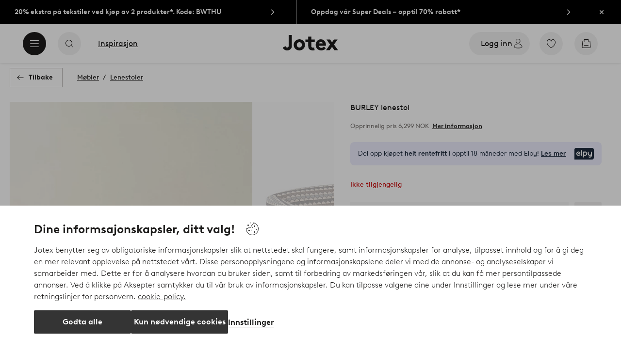

--- FILE ---
content_type: image/svg+xml; charset=utf-8
request_url: https://c1.amplience.net/c/ellos/label_FscCertifiedJOT_no?
body_size: 754
content:
<svg xmlns="http://www.w3.org/2000/svg" width="55" height="41" viewBox="0 0 55 41">
  <g id="Group_50" data-name="Group 50" transform="translate(-1038 649)">
    <path id="Path_52" data-name="Path 52" d="M0,0H55V41H0Z" transform="translate(1038 -649)" fill="#fff"/>
    <path id="Path_45" data-name="Path 45" d="M-11.97-10.5h6.15v1.65h-4.35v2.4H-6.8V-4.8H-10.17V0h-1.8Zm8.1,7.815a4.151,4.151,0,0,0,1.088.855,2.924,2.924,0,0,0,1.418.33A2.129,2.129,0,0,0-.75-1.59a1.711,1.711,0,0,0,.54-.27,1.412,1.412,0,0,0,.39-.45,1.276,1.276,0,0,0,.15-.63,1.039,1.039,0,0,0-.18-.615,1.877,1.877,0,0,0-.472-.458A4,4,0,0,0-.99-4.38q-.375-.165-.78-.33l-.72-.3a5.551,5.551,0,0,1-.69-.345A3.3,3.3,0,0,1-4.17-6.3a2.469,2.469,0,0,1-.4-1.44,2.612,2.612,0,0,1,.27-1.185,2.85,2.85,0,0,1,.727-.922,3.347,3.347,0,0,1,1.065-.592,3.944,3.944,0,0,1,1.3-.21,4.462,4.462,0,0,1,1.658.3,4.976,4.976,0,0,1,1.313.75L.78-8.31a3.606,3.606,0,0,0-.915-.51A2.881,2.881,0,0,0-1.155-9a1.87,1.87,0,0,0-1.17.345,1.068,1.068,0,0,0-.45.885.863.863,0,0,0,.15.5,1.571,1.571,0,0,0,.413.4,4.2,4.2,0,0,0,.6.338q.337.158.712.307l.8.337a6.821,6.821,0,0,1,.765.383,3.617,3.617,0,0,1,1.028.967A2.6,2.6,0,0,1,2.13-2.97a3.013,3.013,0,0,1-.262,1.275,2.946,2.946,0,0,1-.728.982,3.291,3.291,0,0,1-1.1.637A4.1,4.1,0,0,1-1.335.15a4.82,4.82,0,0,1-2.07-.443A4.789,4.789,0,0,1-5.07-1.605ZM8.9-1.5a3.41,3.41,0,0,0,1.687-.4,5.271,5.271,0,0,0,1.3-1.028l1.185,1.05A5.537,5.537,0,0,1,11.257-.412,5.066,5.066,0,0,1,8.9.15,5.85,5.85,0,0,1,6.668-.262a5.266,5.266,0,0,1-1.74-1.132,5.084,5.084,0,0,1-1.132-1.71,5.611,5.611,0,0,1-.4-2.145A5.521,5.521,0,0,1,3.8-7.395,5.237,5.237,0,0,1,4.935-9.1a5.257,5.257,0,0,1,1.7-1.133,5.466,5.466,0,0,1,2.137-.412,5.187,5.187,0,0,1,2.205.465,5.349,5.349,0,0,1,1.71,1.23L11.565-7.83a4.245,4.245,0,0,0-1.215-.847A3.679,3.679,0,0,0,8.775-9a3.514,3.514,0,0,0-1.44.292,3.458,3.458,0,0,0-1.133.8A3.673,3.673,0,0,0,5.46-6.72a4,4,0,0,0-.27,1.47,3.98,3.98,0,0,0,.27,1.477,3.564,3.564,0,0,0,.757,1.185,3.566,3.566,0,0,0,1.17.8A3.788,3.788,0,0,0,8.9-1.5Z" transform="translate(1064.97 -623.35)"/>
  </g>
</svg>


--- FILE ---
content_type: image/svg+xml; charset=utf-8
request_url: https://c1.amplience.net/c/ellos/label_OutletJOT_no?
body_size: 883
content:
<svg xmlns="http://www.w3.org/2000/svg" width="75" height="41" viewBox="0 0 75 41">
  <g id="Group_24" data-name="Group 24" transform="translate(1348 -502)">
    <rect id="Rectangle_68" data-name="Rectangle 68" width="75" height="41" transform="translate(-1348 502)" fill="#ffcf2e"/>
    <path id="Path_39" data-name="Path 39" d="M-17.16-10.65a5.334,5.334,0,0,1,2.1.412A5.192,5.192,0,0,1-13.373-9.1a5.3,5.3,0,0,1,1.125,1.71,5.521,5.521,0,0,1,.413,2.145,5.521,5.521,0,0,1-.413,2.145,5.3,5.3,0,0,1-1.125,1.71A5.192,5.192,0,0,1-15.06-.262a5.334,5.334,0,0,1-2.1.412,5.334,5.334,0,0,1-2.1-.412,5.192,5.192,0,0,1-1.687-1.132,5.3,5.3,0,0,1-1.125-1.71,5.521,5.521,0,0,1-.413-2.145,5.521,5.521,0,0,1,.413-2.145A5.3,5.3,0,0,1-20.948-9.1a5.192,5.192,0,0,1,1.687-1.133A5.334,5.334,0,0,1-17.16-10.65Zm0,9.15a3.374,3.374,0,0,0,1.41-.292,3.5,3.5,0,0,0,1.118-.8A3.59,3.59,0,0,0-13.9-3.773a4.081,4.081,0,0,0,.262-1.477A4.1,4.1,0,0,0-13.9-6.72a3.574,3.574,0,0,0-.735-1.192,3.5,3.5,0,0,0-1.118-.8A3.374,3.374,0,0,0-17.16-9a3.374,3.374,0,0,0-1.41.292,3.5,3.5,0,0,0-1.118.8,3.574,3.574,0,0,0-.735,1.192,4.1,4.1,0,0,0-.263,1.47,4.081,4.081,0,0,0,.263,1.477,3.59,3.59,0,0,0,.735,1.185,3.5,3.5,0,0,0,1.118.8A3.374,3.374,0,0,0-17.16-1.5ZM-8.4-3.3a2.714,2.714,0,0,0,.12.9,1.359,1.359,0,0,0,.345.54,1.438,1.438,0,0,0,.495.322,1.66,1.66,0,0,0,.615.113,2,2,0,0,0,1.072-.293,2.868,2.868,0,0,0,.727-.608V-7.2H-3.3V0H-4.92V-.675A3.721,3.721,0,0,1-5.835-.1,2.7,2.7,0,0,1-6.975.15,3.086,3.086,0,0,1-8.3-.135,3.257,3.257,0,0,1-9.345-.9a2.952,2.952,0,0,1-.578-.99,4.249,4.249,0,0,1-.2-1.41V-7.2H-8.4ZM2.34.15A3.026,3.026,0,0,1,1.312-.03,2.017,2.017,0,0,1,.45-.63a2.226,2.226,0,0,1-.39-.75A3.819,3.819,0,0,1-.075-2.49V-5.775H-1.8V-7.2H-.075V-9.6H1.65v2.4H3.825v1.425H1.65v3.3a2.415,2.415,0,0,0,.045.533.633.633,0,0,0,.165.308.894.894,0,0,0,.705.27,1.587,1.587,0,0,0,.472-.067A1.8,1.8,0,0,0,3.45-1.62l.6,1.26a2.912,2.912,0,0,1-.795.383A3.137,3.137,0,0,1,2.34.15Zm3.285-10.8H7.35V0H5.625ZM16.11-3.63q0,.1-.008.225t-.022.225H10.86a1.85,1.85,0,0,0,.21.743,1.941,1.941,0,0,0,.465.577,2.139,2.139,0,0,0,.66.375,2.374,2.374,0,0,0,.81.135,2.375,2.375,0,0,0,1.155-.27,3.828,3.828,0,0,0,.81-.57l.99.96A3.478,3.478,0,0,1,14.61-.2,4.031,4.031,0,0,1,12.99.15a4.124,4.124,0,0,1-1.538-.278A3.485,3.485,0,0,1,10.26-.9a3.5,3.5,0,0,1-.773-1.185A4.024,4.024,0,0,1,9.21-3.6a4.257,4.257,0,0,1,.247-1.463,3.676,3.676,0,0,1,.7-1.193,3.188,3.188,0,0,1,1.1-.8A3.537,3.537,0,0,1,12.72-7.35a3.223,3.223,0,0,1,1.387.293,3.317,3.317,0,0,1,1.073.8,3.489,3.489,0,0,1,.69,1.185A4.332,4.332,0,0,1,16.11-3.63Zm-1.74-.825a1.715,1.715,0,0,0-.562-1.035,1.626,1.626,0,0,0-1.117-.405,1.666,1.666,0,0,0-1.148.42,1.733,1.733,0,0,0-.577,1.02ZM21.03.15A3.026,3.026,0,0,1,20-.03a2.017,2.017,0,0,1-.862-.6,2.226,2.226,0,0,1-.39-.75,3.819,3.819,0,0,1-.135-1.11V-5.775H16.89V-7.2h1.725V-9.6H20.34v2.4h2.175v1.425H20.34v3.3a2.415,2.415,0,0,0,.045.533.633.633,0,0,0,.165.308.894.894,0,0,0,.7.27,1.587,1.587,0,0,0,.472-.067,1.8,1.8,0,0,0,.413-.187l.6,1.26a2.912,2.912,0,0,1-.8.383A3.137,3.137,0,0,1,21.03.15Z" transform="translate(-1310.515 527.65)"/>
  </g>
</svg>
